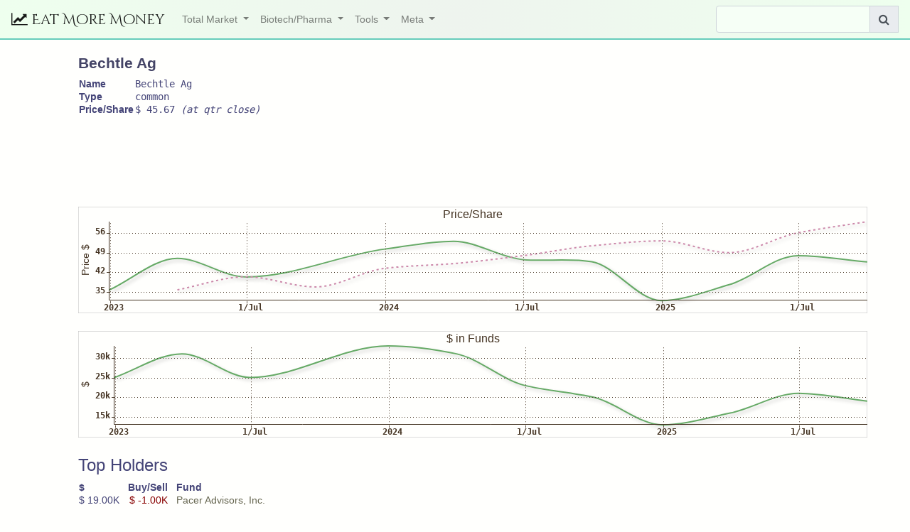

--- FILE ---
content_type: text/html;charset=utf-8
request_url: http://www.eatmoremoney.com/asset/005932409
body_size: 17254
content:
<!doctype html>
<!--
 Copyright (c) 2020 Jeff Weisberg
-->
<html>
    <meta http-equiv="content-type" content="text/html; charset=utf-8">
    <meta name="viewport" content="width=device-width, initial-scale=1, shrink-to-fit=no">
    <meta name="description" content="Hedge Fund 13F Holdings Analysis. Total Market + Biotech/Pharma Stocks - Stats, Rankings, and Picks.">
    <script src="https://ajax.googleapis.com/ajax/libs/jquery/3.5.1/jquery.min.js"></script>
    <link rel="stylesheet" href="https://ajax.googleapis.com/ajax/libs/jqueryui/1.12.1/themes/smoothness/jquery-ui.css">
    <script src="https://ajax.googleapis.com/ajax/libs/jqueryui/1.12.1/jquery-ui.min.js"></script>

    <link href="https://cdnjs.cloudflare.com/ajax/libs/font-awesome/4.7.0/css/font-awesome.min.css" rel="stylesheet" type="text/css">
    <script src="https://cdn.jsdelivr.net/npm/popper.js@1.16.1/dist/umd/popper.min.js" integrity="sha384-9/reFTGAW83EW2RDu2S0VKaIzap3H66lZH81PoYlFhbGU+6BZp6G7niu735Sk7lN" crossorigin="anonymous"></script>

    <link rel="stylesheet" href="https://stackpath.bootstrapcdn.com/bootstrap/4.5.2/css/bootstrap.min.css" integrity="sha384-JcKb8q3iqJ61gNV9KGb8thSsNjpSL0n8PARn9HuZOnIxN0hoP+VmmDGMN5t9UJ0Z" crossorigin="anonymous">
    <script src="https://stackpath.bootstrapcdn.com/bootstrap/4.5.2/js/bootstrap.min.js" integrity="sha384-B4gt1jrGC7Jh4AgTPSdUtOBvfO8shuf57BaghqFfPlYxofvL8/KUEfYiJOMMV+rV" crossorigin="anonymous"></script>

    <link href="/main.css" rel="stylesheet" type="text/css">

    <script src="https://cdn.jsdelivr.net/npm/vue@2.6.14/dist/vue.js"></script>
    <script src="/main.js"></script>

    <script async src="https://pagead2.googlesyndication.com/pagead/js/adsbygoogle.js?client=ca-pub-4307263465779306" crossorigin="anonymous"></script>

    <title>$ Bechtle Ag</title>
</head>
<body>


<nav class="topnav navbar navbar-expand-lg navbar-light">

  <a class="navbar-brand" href="/"><i class="fa fa-line-chart"></i> Eat More Money</a>
  <button class="navbar-toggler" type="button" data-toggle="collapse" data-target="#navbarSupportedContent" aria-controls="navbarSupportedContent" aria-expanded="false" aria-label="Toggle navigation">
    <span class="navbar-toggler-icon"></span>
  </button>

  <div class="collapse navbar-collapse" id="navbarSupportedContent">
    <ul class="navbar-nav mr-auto">
      <!-- li class="nav-item"> <a class="nav-link" href="#">Link</a> </li -->

      <li class="nav-item dropdown">
        <a class="nav-link dropdown-toggle" href="#" id="navbarDropdown1" role="button" data-toggle="dropdown" aria-haspopup="true" aria-expanded="false">
          Total Market
        </a>
        <div class="dropdown-menu" aria-labelledby="navbarDropdown1">
          <span class="dropdown-label">Top Funds</span>
          <a class="dropdown-item" href="/report/fund_perf">Perf. Score</a>
          <a class="dropdown-item" href="/report/fund_iscore">Interesting Score <i class="fa fa-star super-awesome"></i></a>
          <a class="dropdown-item" href="/report/fund_size">Size $</a>
          <a class="dropdown-item" href="/report/fund_rar">Return - Risk Adjusted</a>
          <a class="dropdown-item" href="/report/fund_gain0">Return - Qtr</a>
          <a class="dropdown-item" href="/report/fund_gain1">Return - 1yr</a>
          <a class="dropdown-item" href="/report/fund_gain3">Return - 3yr</a>
          <a class="dropdown-item" href="/report/fund_gain5">Return - 5yr</a>

          <div class="dropdown-divider"></div>
          <span class="dropdown-label">Top Holdings</span>
          <a class="dropdown-item" href="/report/asset_fscore">Fund Perf Score <i class="fa fa-star super-awesome"></i></a>
          <a class="dropdown-item" href="/report/asset_nfund"># of Funds</a>
          <a class="dropdown-item" href="/report/asset_tamt">$ in Funds</a>
          <a class="dropdown-item" href="/report/asset_tpct">Ave Allocation</a>

          <div class="dropdown-divider"></div>
          <span class="dropdown-label">New Holdings</span>
          <a class="dropdown-item" href="/report/asset_add_fscore">Fund Perf Score <i class="fa fa-star super-awesome"></i></a>
          <a class="dropdown-item" href="/report/asset_add_nfund"># of Funds</a>
          <a class="dropdown-item" href="/report/asset_add_tamt">$ in Funds</a>
          <a class="dropdown-item" href="/report/asset_add_tpct">Ave Allocation</a>

          <div class="dropdown-divider"></div>
          <span class="dropdown-label">Removed Holdings</span>
          <a class="dropdown-item" href="/report/asset_del_fscore">Fund Perf Score</a>
          <a class="dropdown-item" href="/report/asset_del_nfund"># of Funds</a>
          <a class="dropdown-item" href="/report/asset_del_tamt">$ in Funds</a>
          <a class="dropdown-item" href="/report/asset_del_tpct">Ave Allocation</a>

        </div>
      </li>

      <li class="nav-item dropdown">
        <a class="nav-link dropdown-toggle" href="#" id="navbarDropdown2" role="button" data-toggle="dropdown" aria-haspopup="true" aria-expanded="false">
          Biotech/Pharma
        </a>
        <div class="dropdown-menu" aria-labelledby="navbarDropdown2">
          <span class="dropdown-label">Top Funds</span>
          <a class="dropdown-item" href="/report/bio_fund_perf">Perf. Score</i></a>
          <a class="dropdown-item" href="/report/bio_fund_iscore">Interesting Score</a>
          <a class="dropdown-item" href="/report/bio_fund_size">Size $</a>
          <a class="dropdown-item" href="/report/bio_fund_rar">Return - Risk Adjusted</a>
          <a class="dropdown-item" href="/report/bio_fund_gain0">Return - Qtr</a>
          <a class="dropdown-item" href="/report/bio_fund_gain1">Return - 1yr</a>
          <a class="dropdown-item" href="/report/bio_fund_gain3">Return - 3yr</a>
          <a class="dropdown-item" href="/report/bio_fund_gain5">Return - 5yr</a>

          <div class="dropdown-divider"></div>
          <span class="dropdown-label">Top Holdings</span>
          <a class="dropdown-item" href="/report/bio_asset_fscore">Fund Perf Score <i class="fa fa-star super-awesome"></i></a>
          <a class="dropdown-item" href="/report/bio_asset_nfund"># of Funds</a>
          <a class="dropdown-item" href="/report/bio_asset_tamt">$ in Funds</a>
          <a class="dropdown-item" href="/report/bio_asset_tpct">Ave Allocation</a>

          <div class="dropdown-divider"></div>
          <span class="dropdown-label">New Holdings</span>
          <a class="dropdown-item" href="/report/bio_asset_add_fscore">Fund Perf Score <i class="fa fa-star super-awesome"></i></a>
          <a class="dropdown-item" href="/report/bio_asset_add_nfund"># of Funds</a>
          <a class="dropdown-item" href="/report/bio_asset_add_tamt">$ in Funds</a>
          <a class="dropdown-item" href="/report/bio_asset_add_tpct">Ave Allocation</a>

          <div class="dropdown-divider"></div>
          <span class="dropdown-label">Removed Holdings</span>
          <a class="dropdown-item" href="/report/bio_asset_del_fscore">Fund Perf Score</a>
          <a class="dropdown-item" href="/report/bio_asset_del_nfund"># of Funds</a>
          <a class="dropdown-item" href="/report/bio_asset_del_tamt">$ in Funds</a>
          <a class="dropdown-item" href="/report/bio_asset_del_tpct">Ave Allocation</a>


        </div>
      </li>

      <li class="nav-item dropdown">
        <a class="nav-link dropdown-toggle" href="#" id="navbarDropdown3" role="button" data-toggle="dropdown" aria-haspopup="true" aria-expanded="false">
          Tools
        </a>
        <div class="dropdown-menu" aria-labelledby="navbarDropdown3">
          <a class="dropdown-item" href="/portfolio">Portfolio Builder</a>
        </div>
      </li>

      <li class="nav-item dropdown">
        <a class="nav-link dropdown-toggle" href="#" id="navbarDropdown4" role="button" data-toggle="dropdown" aria-haspopup="true" aria-expanded="false">
          Meta
        </a>
        <div class="dropdown-menu" aria-labelledby="navbarDropdown4">
          <a class="dropdown-item" href="/faq">FAQ</a>
          <a class="dropdown-item" href="/disclaimer">Disclaimer</a>
          <a id=linkcontact class="dropdown-item" href="#">Contact</a>
        </div>
      </li>

      <!-- li class="nav-item"> <a class="nav-link" href="#" id=linklogin><i class="fa fa-user-o"></i></a> </li -->

    </ul>


    <form class="form-inline my-2 my-lg-0">
      <div class="input-group dropdown">
        <input id="search" type="text" class="form-control" placeholder="" aria-label="Search" aria-describedby="basic-addon1">
        <div class="input-group-append">
          <span class="input-group-text" id="basic-addon1"><i class="fa fa-search"></i></span>
        </div>

        <div id="search-result" class="dropdown-menu dropdown-primary">
        </div>

      </div>
    </form>




  </div>
</nav>

<script>
  // Add slideDown animation to Bootstrap dropdown when expanding.
  $('.dropdown').on('show.bs.dropdown', function() {
    $(this).find('.dropdown-menu').first().stop(true, true).slideDown(150);
  });

  // Add slideUp animation to Bootstrap dropdown when collapsing.
  $('.dropdown').on('hide.bs.dropdown', function() {
    $(this).find('.dropdown-menu').first().stop(true, true).slideUp(150);
  });
</script>

<div id="main">
  
<script src="/chartstrip.js"></script>

<i id=spinnericon class="fa fa-spinner fa-pulse"></i>

<div id="assetvue" class="container">
<h3>Bechtle Ag</h3>

<div class="row">
  <div class="col-8">
    <table class=infotable>
    <tr><th>Name</th><td>{{ name }}</td></tr>
    <tr><th>Type</th><td>{{ type_dpy }}</td></tr>
    <tr v-if="sym">   <th>Ticker</th><td>{{ sym }}</td></tr>
    <tr v-if="exch">  <th>Exchange</th><td>{{ exch }}</td></tr>
    <tr v-if="sictext"><th>Industry</th><td>{{ sictext }}</td></tr>
    <tr v-if="price"> <th>Price/Share</th><td>$ {{ price.toFixed(2) }} <i>(at qtr close)</i></td></tr>
    <tr v-if="shares"><th>Shares</th><td>{{ shares }}</td></tr>
    <tr v-if="mkt_cap"><th>Mkt Cap</th><td>{{ mkt_cap }}</td></tr>

    <tr v-if="also.length > 0"><th valign=top>Also:</th>
      <td><table>
        <template v-for="c in also">
          <tr v-if="c.cusip != cusip"><td width=10px>&nbsp;</td> <td><a v-bind:href="c.url">{{ c.name }}</a></td></tr>
        </template>
      </table></td></tr>

    </table>

  </div>

  <div class="col">
    

  </div>

</div><!-- row -->


<div class="ad-horiz">
  <ins class="adsbygoogle"
     style="display:inline-block;width:728px;height:90px"
     data-ad-client="ca-pub-4307263465779306"
     data-ad-slot="7940367563"></ins>
  <script>
     (adsbygoogle = window.adsbygoogle || []).push({});
  </script>
</div>
<div id="graph1" style="height:150px;width=50%;margin-top:25px;margin-bottom:25px;"></div>
<div id="graph2" style="height:150px;width=50%;margin-top:25px;margin-bottom:25px;"></div>


<h4>Top Holders</h4>
<table class=datatable>
    <tr><th>$</th><th></th><th>Buy/Sell</th><th></th><th>Fund</th></tr>

  <template v-for="c in heldby">
    <tr v-bind:class="c.value_class">
        <td align=right>{{ c.value_dpy }}</td>
        <td width=10px>&nbsp;</td>
        <td align=right v-bind:class="c.diff_class">{{ c.diff_dpy }}</td>
        <td width=10px>&nbsp;</td>
        <td><a v-bind:href="c.url">{{ c.name }}</a></td>
    </tr>

  </template>

</table>

</div>


<script>
    var datafile = "/asset_data/005932409.json"
    var datadata

function onload(){

    spinner_on()
    $('#assetvue').hide()

    jQuery.ajax({
        dataType: "json",
        url:  datafile,
        success: build_page_ok,
        error: ajax_fail
    });

}

function build_page_ok(d){

    spinner_off()

    datadata = d
    convert_data(d)
    document.title = '$ : ' + d.name

    var el = '#assetvue'
    $(el).show()

    var app = new Vue({
        el:   el,
        data: d
    })

    if( d.graph_price.length > 2 ){
        var graph = new ChartStrip( $('#graph1')[0], {
            title:  'Price/Share',
            ylabel: 'Price $',
        })

        graph.Add(d.graph_price,  {color: '#66aa66', id: 'g1', thick: 2, shadow: 1, smooth: 1, type: 'line' })
        d.graph1 = graph

        graph = new ChartStrip( $('#graph2')[0], {
            title:  '$ in Funds',
            ylabel: '$',
        })

        graph.Add(d.graph_total,  {color: '#66aa66', id: 'g1', thick: 2, shadow: 1, smooth: 1, type: 'line' })
        d.graph2 = graph

        jQuery.ajax({
            dataType: "json",
            url:  "/asset_data/78462F103.json",
            success: graph_data_ok,
            error: ajax_fail
        });

    }else{
        $('#graph1').hide()
        $('#graph2').hide()
    }
}

function graph_data_ok(d){

    // add market average to graph
    var i=0, g = [], p0

    // match range + scale
    if( datadata.graph.length < d.graph.length ) i = d.graph.length - datadata.graph.length
    p0 = d.graph[i].price / datadata.graph[0].price

    for( ; i<d.graph.length; i++){
        v = d.graph[i]
        g.push( {Time: v.time, Value: v.price / p0  } )
    }

    datadata.graph1.Add( g, {color: '#cc88aa', id: 'sp', thick: 2, shadow: 1, smooth: 1, type: 'line', dashed: [3,4] })

    datadata.graph1.Render()
    datadata.graph2.Render()
}

function convert_data(d){
    var i, v, k, p, x

    if( d.shares && d.price ){
        mcap = d.shares * d.price / 1000
        d.mkt_cap = suffixed(mcap)
    }else{
        d.mkt_cap = null
    }

    // smallest non-zero holding
    for(i=d.heldby.length-1; i>=0; i--){
        v = d.heldby[ i ].value
        if( v > 0 ) break
    }

    if( v > 1000000 ){
        k = 1000000; p = 'B'
    }else if( v > 1000 ){
        k = 1000; p = 'M'
    }else{
        k = 1; p = 'K'
    }

    for( i in d.heldby ){
        x = d.heldby[i]
        if( ! x['inflow'] ) x['inflow'] = 0
        x.value_dpy = (x.value == 0) ? "SOLD" : "$ " + (x.value / k).toFixed(2) + p
        x.diff_dpy  = (x.prev  == 0) ? "NEW"  : "$ " + (x.inflow/ k).toFixed(2) + p
        x.url = "/fund/" + x.cik
        x.value_class = ""

        if( x.prev == 0 ){
            x.diff_dpy = "NEW"
            x.diff_class  = "diff-up"
            x.value_class = "asset-new"
        }else{
            if( x.value == 0 ) x.value_class = "asset-old"
            if( x.inflow == 0 ){
                x.diff_dpy  = ""
            }else{
                x.diff_dpy  =  "$ " + (x.inflow/ k).toFixed(2) + p
            }
            x.diff_class = (x.inflow > 0) ? "diff-up" : (x.inflow < 0) ? "diff-dn" : ""
        }

    }

    if( (d.type == 'Put') || (d.type == 'Call') ){
        d.type_dpy = d.type
    }else if( d.type == 'PRN' ){
        d.type_dpy = 'Bond'
    }else{
        d.type_dpy = d.xtype || d.tclass
    }

    for( i in d.also ){
        x = d.also[i]
        x.url = "/asset/" + x.cusip
        x.name = x.sym ? x.sym + ' ' + x.type : x.type
    }

    var graphp = []
    var grapht = []

    for( i in d.graph ){
        v = d.graph[i]

        graphp.push( { Time: v.time, Value: v.price } )
        grapht.push( { Time: v.time, Value: v.value * 1000 } )

    }

    d.graph_price = graphp
    d.graph_total = grapht

}

$( onload )
</script>


</div>


      <footer class="footer">
        <div class="container-fluid">
          <div class="row">
                <div class=footinfo>Currently Reporting: <span class=reporting>2025 Q3</span></div>
          </div>

          <div class="row">
            <div class="credits">
              <span class="copyright">
                &copy; 2026
                Made with <i class="fa fa-heart heart heart-jawn"></i> in Philly. Yo!
              </span>
            </div>
          </div>
        </div>
      </footer>


<div id=ajaxlogin class="pop-form-outer" style="display:none;">
  <div class="loginform pop-form-inner">
    <h2>Login</h2>
    <form method=post action="/login">
      <table>
        <tr><th>email</th><td><input type=text name=email></td></tr>
        <tr><th>password</th><td><input type=password name=password></td></tr>
        <tr><th></th><td><input type=submit value=Login>
                         <input type=button id=butt_cancel value=cancel onclick="login_cancel();"></td></tr>
      </table>
    </form>
  </div>
</div>
<script>
    $('#linklogin').click(login_show)
</script>

<div id=ajaxcontact class="pop-form-outer" style="display:none;">
  <div class="contactform pop-form-inner">
    <h2>Contact</h2>
    <form method=post action="/contact">
      <table>
        <!--
        <tr><th>subject</th><td><input type=text name=subj></td></tr>
        <tr><th>name</th><td><input type=text name=name></td></tr>
        <tr><th>email</th><td><input type=text name=email></td></tr>
        -->
        <tr><td colspan=2><textarea name=text rows=10></textarea></td></tr>
        <tr><th></th><td>
                <i id=contactspinner class="fa fa-spinner fa-pulse"></i>
                <input type=button value="submit" id=contactsubmit>
                <input type=button id=butt_cancel value=cancel onclick="contact_cancel();">
              </td></tr>
      </table>
    </form>
  </div>
</div>
<script>
    $('#linkcontact').click(contact_show)
    $('#contactsubmit').click(contact_submit)
</script>

</body>
</html>


--- FILE ---
content_type: text/html; charset=utf-8
request_url: https://www.google.com/recaptcha/api2/aframe
body_size: 269
content:
<!DOCTYPE HTML><html><head><meta http-equiv="content-type" content="text/html; charset=UTF-8"></head><body><script nonce="VDDWXx6JPXyipmhRLGpI1w">/** Anti-fraud and anti-abuse applications only. See google.com/recaptcha */ try{var clients={'sodar':'https://pagead2.googlesyndication.com/pagead/sodar?'};window.addEventListener("message",function(a){try{if(a.source===window.parent){var b=JSON.parse(a.data);var c=clients[b['id']];if(c){var d=document.createElement('img');d.src=c+b['params']+'&rc='+(localStorage.getItem("rc::a")?sessionStorage.getItem("rc::b"):"");window.document.body.appendChild(d);sessionStorage.setItem("rc::e",parseInt(sessionStorage.getItem("rc::e")||0)+1);localStorage.setItem("rc::h",'1768948619249');}}}catch(b){}});window.parent.postMessage("_grecaptcha_ready", "*");}catch(b){}</script></body></html>

--- FILE ---
content_type: application/x-javascript
request_url: http://www.eatmoremoney.com/main.js
body_size: 4540
content:

// Copyright (c) 2012
// Author: Jeff Weisberg
// Created: 2012-Nov-25 00:34 (EST)
// Function: misc page functions

function spinner_on(){
    $('#spinnericon').show()
}

function spinner_off(){
    $('#spinnericon').hide()
    $('#errormsg').hide()
}

function ajax_fail(r, err, reason){
    spinner_off()

    if( r.status == 403 ){
        window.location = "/view/login"
        return
    }

    if( !reason ){
        reason = "cannot connect to server: " + err
    }

    $('#errormsg').text("ERROR: " + reason)
    $('#errormsg').show()
}

function contact_show(){

    $('.dropdown-menu.show').dropdown('toggle');

    $('.contactform').hide();
    $('#ajaxcontact').fadeIn();
    $('.contactform').slideDown();
    $('.contactform input[name=text]').focus();
    $('#contactspinner').hide()
    $('.contactform input[type=button]').show();
    return false;
}
function contact_cancel(){
     contact_dismiss();
     return false;
}

function contact_dismiss(){
    $('.contactform').slideUp();
    $('#ajaxcontact').fadeOut();
}

function contact_submit(){
    var txt = $('.contactform textarea').val()

    if( txt == '' ){
        $('.contactform').effect('shake')
        return false
    }

    $('#contactspinner').show()
    $('.contactform input[type=button]').hide();

    jQuery.ajax({
        method:   "POST",
        dataType: "json",
        url:  "/contact",
        data: {
            subj:	$('.contactform input[name=subj]').val(),
            name:	$('.contactform input[name=name]').val(),
            email:	$('.contactform input[name=email]').val(),
            url:	document.location.href,
            body:	txt
        },
        success: contact_ok,
        error: ajax_fail
    });

    return false
}

function contact_ok(){
    $('.contactform form').trigger('reset')
    contact_dismiss()
}


function login_show(){
    $('.loginform').hide();
    $('#ajaxlogin').fadeIn();
    $('.loginform').slideDown();
    $('.loginform input[name=username]').focus();
    return false;
}
function login_cancel(){
     login_dismiss();
     return false;
 }

function login_dismiss(){
    $('.loginform').slideUp();
    $('#ajaxlogin').fadeOut();
}
function edit_init(){
    $(document).keydown(function(e) {
        // 27 = escape
        if (e.which == 27) {
           contact_cancel();
           login_dismiss();
        }
    });
}

$( edit_init );

// ################################################################
// search box
var search_timeout
$(function(){
    $('#search').keydown(search_key).focusout(search_done_pause)
    $('#search').val('')
})

function search_key(e){
    clearTimeout(search_timeout);
    if( e.which == 27 ){
        // esc
        search_done(e)
        return true
    }
    if( e.which == 13 ) return false
    search_timeout = setTimeout(search, 500)
    return true
}

function search(){
    var txt = $('#search').val()

    if( txt.length < 2 ) return

    jQuery.ajax({
        method:   "POST",
        dataType: "json",
        url:  "/search",
        data: {q: txt},
        success: search_results_ok,
        error: ajax_fail
    });
}

function search_done_pause(e){
    setTimeout(search_done, 100)
}

function search_done(e){

    $('#search-result').hide()
    clearTimeout(search_timeout);
    $('#search').val('')
    return false
}

function search_results_ok(d){
    var i
    var el = $('#search-result')
    el.empty()

    if( d.length == 0 ){
        // not found - so sad
        var n = document.createElement('span')
        n.classList.add('dropdown-item')
        n.innerHTML = '<i class="fa fa-frown-o"></i> not found'
        el.append(n)
    }else{
        var p, n
        for(i=0; i<d.length; i++){
            var v = d[i]
            if( p && p.type != v.type ){
                n = document.createElement('div')
                n.classList.add('dropdown-divider')
                el.append(n)
            }
            n = document.createElement('a')
            n.classList.add('dropdown-item')
            n.href = v.url
            n.innerHTML = v.txt
            el.append(n)
            p = v
        }
    }

    el.show()
}

// ################################################################

function asset_type_name(pc, t, c){
    return pc || (t == 'PRN' ? 'Bond' : c.toLowerCase())
}

function suffixed(x) {

    if( Math.abs(x) > 1000000 ){
        return "" + (x / 1000000).toFixed(2) + "B"
    }
    if( Math.abs(x) > 1000 ){
        return "" + (x / 1000).toFixed(2) + "M"
    }
    return "" + x.toFixed(2) + "K"
}

